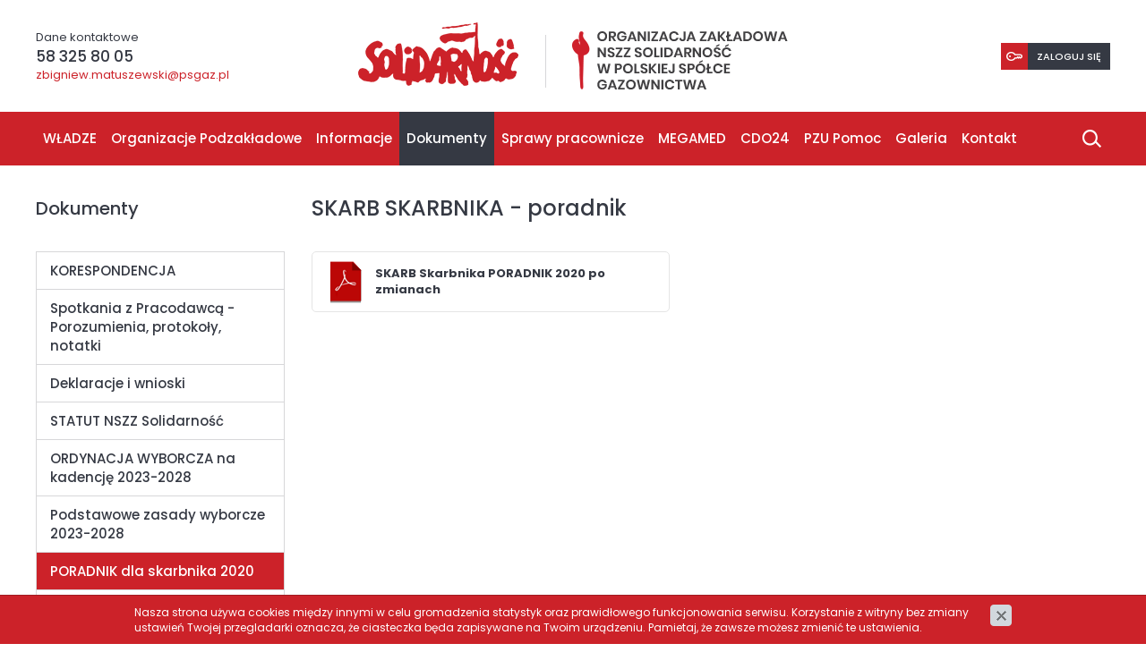

--- FILE ---
content_type: text/html; charset=utf-8
request_url: https://www.solidarnosc-psgaz.pl/dokumenty/poradnik-dla-skarbnika-2020
body_size: 2618
content:
<!DOCTYPE html>
<html lang="pl">
<head>
<title>PORADNIK dla skarbnika 2020 - Dokumenty - KZNSZZ</title>
<meta charset="utf-8">
<meta name="description" content="SKARB Skarbnika PORADNIK 2020 po zmianach">
<link href="/css/all_gzip.css?v=19" type="text/css" rel="stylesheet">
<link rel="shortcut icon" href="/grafika/favicon.ico" type="image/x-icon">
<link rel="icon" href="/grafika/favicon.ico" type="image/x-icon">
<link href="https://fonts.googleapis.com/css?family=Poppins:400,500,600,700&display=swap&subset=latin-ext" rel="stylesheet">
<!--[if lt IE 9]>
<script src="//oss.maxcdn.com/libs/html5shiv/3.7.0/html5shiv.js"></script>
<script src="//oss.maxcdn.com/libs/respond.js/1.4.2/respond.min.js"></script>
<![endif]-->
<meta id="viewport" name="viewport" content="width=device-width">
<meta name="robots" content="all">
</head>
<body class="body page1710824776">
<div class="wrapper">
<header>
<div class="container">
<div class="logo">
<a href="/" title="KZNSZZ"></a>
</div>
<div class="contact">
Dane kontaktowe<br />
<a href="tel:583258005">58 325 80 05 </a><br />
<a class="mailer">zbigniew.matuszewski|psgaz.pl| |zbigniew.matuszewski|psgaz.pl</a>
</div>
<div id="strefa_klienta">
<a class="login" href="/strefa_klienta"><span>Zaloguj się</span></a>
</div>
</div>
<div class="menu">
<div class="container">
<div class="search-box">
<form action="" method="GET">
<input type="text" name="q" value="" placeholder="" />
<button type="submit"></button>
</form>
</div>
<div class="navbar-header">
<button type="button" class="navbar-toggle" data-toggle="collapse" data-target=".navbar-collapse">
<span class="sr-only">Pokaż menu</span>
<span class="icon-bar"></span><span class="icon-bar"></span><span class="icon-bar"></span>
</button>
</div>
<div class="collapse navbar-collapse" role="navigation">
<ul class="nav navbar-nav nav-header">
<li class="mdropdown"><a href="https://www.solidarnosc-psgaz.pl/wladze">WŁADZE</a>
<ul class="dropdown-menu"><li><a href="https://www.solidarnosc-psgaz.pl/wladze/uchwala-kk-nr-119">Uchwała KK nr 1/19 kadencja</a></li></ul></li><li class="mdropdown"><a href="https://www.solidarnosc-psgaz.pl/organizacje-podzakladowe">Organizacje Podzakładowe</a>
<ul class="dropdown-menu"><li><a href="https://www.solidarnosc-psgaz.pl/organizacje-podzakladowe/op-w-bialymstoku">OP w Białymstoku</a></li><li><a href="https://www.solidarnosc-psgaz.pl/organizacje-podzakladowe/op-w-bydgoszczy">OP w Bydgoszczy</a></li><li><a href="https://www.solidarnosc-psgaz.pl/organizacje-podzakladowe/op-w-gdansku">OP w Gdańsku</a></li><li><a href="https://www.solidarnosc-psgaz.pl/organizacje-podzakladowe/op-w-gorzowie-wielkopolskim">OP w Gorzowie Wielkopolskim</a></li><li><a href="https://www.solidarnosc-psgaz.pl/organizacje-podzakladowe/op-w-jasle">OP w Jaśle</a></li><li><a href="https://www.solidarnosc-psgaz.pl/organizacje-podzakladowe/op-w-kielcach">OP w Kielcach</a></li><li><a href="https://www.solidarnosc-psgaz.pl/organizacje-podzakladowe/op-w-koszalinie">OP w Koszalinie</a></li><li><a href="https://www.solidarnosc-psgaz.pl/organizacje-podzakladowe/op-w-krakowie">OP w Krakowie</a></li><li><a href="https://www.solidarnosc-psgaz.pl/organizacje-podzakladowe/op-w-lublinie">OP w Lublinie</a></li><li><a href="https://www.solidarnosc-psgaz.pl/organizacje-podzakladowe/op-w-lodzi">OP w Łodzi</a></li><li><a href="https://www.solidarnosc-psgaz.pl/organizacje-podzakladowe/op-w-opolu">OP w Opolu</a></li><li><a href="https://www.solidarnosc-psgaz.pl/organizacje-podzakladowe/op-w-olsztynie">OP w Olsztynie</a></li><li><a href="https://www.solidarnosc-psgaz.pl/organizacje-podzakladowe/op-w-poznaniu">OP w Poznaniu</a></li><li><a href="https://www.solidarnosc-psgaz.pl/organizacje-podzakladowe/op-w-szczecinie">OP w Szczecinie</a></li><li><a href="https://www.solidarnosc-psgaz.pl/organizacje-podzakladowe/op-w-warszawie">OP w Warszawie</a></li><li><a href="https://www.solidarnosc-psgaz.pl/organizacje-podzakladowe/op-we-wroclawiu">OP we Wrocławiu</a></li><li><a href="https://www.solidarnosc-psgaz.pl/organizacje-podzakladowe/op-w-zabrzu">OP w Zabrzu</a></li></ul></li><li class="mdropdown"><a href="https://www.solidarnosc-psgaz.pl/biezace-informacje">Informacje</a>
<ul class="dropdown-menu"><li><a href="https://www.solidarnosc-psgaz.pl/biezace-informacje/posiedzenia-komisji-zakladowej">Posiedzenia Komisji Zakładowej</a></li><li><a href="https://www.solidarnosc-psgaz.pl/biezace-informacje/aktualnosci">Aktualności</a></li><li><a href="https://www.solidarnosc-psgaz.pl/biezace-informacje/wydarzenia">Wydarzenia</a></li><li><a href="https://www.solidarnosc-psgaz.pl/biezace-informacje/komunikaty">Komunikaty</a></li><li><a href="https://www.solidarnosc-psgaz.pl/biezace-informacje/archiwum">ARCHIWUM</a></li><li><a href="https://www.solidarnosc-psgaz.pl/biezace-informacje/zgubienieznalezienie-legitymacji">Zgubienie/znalezienie legitymacji</a></li><li><a href="https://www.solidarnosc-psgaz.pl/biezace-informacje/humor">Humor</a></li></ul></li><li class="mdropdown active"><a href="https://www.solidarnosc-psgaz.pl/dokumenty">Dokumenty</a>
<ul class="dropdown-menu"><li><a href="https://www.solidarnosc-psgaz.pl/dokumenty/pisma">KORESPONDENCJA</a></li><li><a href="https://www.solidarnosc-psgaz.pl/dokumenty/spotkania-z-pracodawca-protokoly-notatki">Spotkania z Pracodawcą - Porozumienia, protokoły, notatki</a></li><li><a href="https://www.solidarnosc-psgaz.pl/dokumenty/deklaracje-i-wnioski">Deklaracje i wnioski</a></li><li><a href="https://www.solidarnosc-psgaz.pl/dokumenty/486698518">STATUT NSZZ Solidarność</a></li><li><a href="https://www.solidarnosc-psgaz.pl/dokumenty/ordynacja-wyborcza-na-kadencje-2023-2028">ORDYNACJA WYBORCZA na kadencję 2023-2028</a></li><li><a href="https://www.solidarnosc-psgaz.pl/dokumenty/podstawowe-zasady-wyborcze-2023-2028">Podstawowe zasady wyborcze 2023-2028</a></li><li class="active"><a href="https://www.solidarnosc-psgaz.pl/dokumenty/poradnik-dla-skarbnika-2020">PORADNIK dla skarbnika 2020</a></li><li><a href="https://www.solidarnosc-psgaz.pl/dokumenty/inne">Inne</a></li></ul></li><li class=""><a href="https://www.solidarnosc-psgaz.pl/sprawy-pracownicze">Sprawy pracownicze</a></li><li class="mdropdown"><a href="https://www.solidarnosc-psgaz.pl/luxmed">MEGAMED</a>
<ul class="dropdown-menu"><li><a href="https://www.solidarnosc-psgaz.pl/luxmed/zgloszenie-reklamacji">Zgłoszenie reklamacji</a></li><li><a href="https://www.solidarnosc-psgaz.pl/luxmed/14112019-komunikat-i-standardy">01.02.2021 Informacja</a></li></ul></li><li class=""><a href="https://www.solidarnosc-psgaz.pl/836300623">CDO24</a></li><li class="mdropdown"><a target="_blank" targtet="_blank" href="https://klubpzupomoc.pzu.pl/nszz-solidarnosc">PZU Pomoc</a>
<ul class="dropdown-menu"><li><a href="https://www.solidarnosc-psgaz.pl/klub-pzu-pomoc/informacja-dla-czlonkow-zwiazku">Informacja dla członków Związku</a></li></ul></li><li class="mdropdown"><a href="https://www.solidarnosc-psgaz.pl/galeria">Galeria</a>
<ul class="dropdown-menu"><li><a href="https://www.solidarnosc-psgaz.pl/galeria/pzd-2022-lublin">PZD 2022 Lublin</a></li><li><a href="https://www.solidarnosc-psgaz.pl/galeria/pzd-2021-op-w-gdansku">PZD 2021 OP w Gdańsku </a></li><li><a href="https://www.solidarnosc-psgaz.pl/galeria/zzd-2021-knybawa">ZZD 2021 Knybawa </a></li><li><a href="https://www.solidarnosc-psgaz.pl/galeria/spotkanie-noworoczne-z-seniorami-w-gdansku">Spotkanie noworoczne z seniorami w Gdańsku</a></li><li><a href="https://www.solidarnosc-psgaz.pl/galeria/1411152834">Obchody Grudnia 70 w Gdyni - 2019</a></li><li><a href="https://www.solidarnosc-psgaz.pl/galeria/barborka-gdanskiej-solidarnosci">Barbórka 2019 Gdańskiej Solidarności</a></li><li><a href="https://www.solidarnosc-psgaz.pl/galeria/pzd-2019-op-w-bydgoszczy">PZD 2019 OP w Bydgoszczy</a></li><li><a href="https://www.solidarnosc-psgaz.pl/galeria/komisja-zakladowa">KOMISJA ZAKŁADOWA</a></li><li><a href="https://www.solidarnosc-psgaz.pl/galeria/pzd-op-w-gdansku">PZD 2019 OP w Gdańsku</a></li><li><a href="https://www.solidarnosc-psgaz.pl/galeria/wycieczka-seniorow-7092019">Wycieczka seniorów OP w Gdańsku</a></li><li><a href="https://www.solidarnosc-psgaz.pl/galeria/festyn-op-w-koszalinie">Festyn OP w Koszalinie</a></li></ul></li><li class=""><a href="https://www.solidarnosc-psgaz.pl/kontakt">Kontakt</a></li>
</ul>
</div>
</div>
</div>
</header>
<div class="header-spacer"></div>
<div class="container">
<div class="content">
<div class="row row-offcanvas row-offcanvas-left">
<button type="button" class="visible-xs btn-offcanvas navbar-left-toggle" data-toggle="offcanvas">
<span class="glyphicon glyphicon-share-alt"></span> Pokaż menu
</button>
<div class="clearfix"></div>
<div id="sidebar" class="col-xs-6 col-sm-3 col-sm-4 sidebar-offcanvas">
<div class="small-title">Dokumenty</div>
<ul class="nav nav-left">
<li class="m1"><a href="https://www.solidarnosc-psgaz.pl/dokumenty/pisma">KORESPONDENCJA</a></li><li class="m1"><a href="https://www.solidarnosc-psgaz.pl/dokumenty/spotkania-z-pracodawca-protokoly-notatki">Spotkania z Pracodawcą - Porozumienia, protokoły, notatki</a></li><li class="m1"><a href="https://www.solidarnosc-psgaz.pl/dokumenty/deklaracje-i-wnioski">Deklaracje i wnioski</a></li><li class="m1"><a href="https://www.solidarnosc-psgaz.pl/dokumenty/486698518">STATUT NSZZ Solidarność</a></li><li class="m1"><a href="https://www.solidarnosc-psgaz.pl/dokumenty/ordynacja-wyborcza-na-kadencje-2023-2028">ORDYNACJA WYBORCZA na kadencję 2023-2028</a></li><li class="m1"><a href="https://www.solidarnosc-psgaz.pl/dokumenty/podstawowe-zasady-wyborcze-2023-2028">Podstawowe zasady wyborcze 2023-2028</a></li><li class="m1 active"><a href="https://www.solidarnosc-psgaz.pl/dokumenty/poradnik-dla-skarbnika-2020">PORADNIK dla skarbnika 2020</a></li><li class="m1"><a href="https://www.solidarnosc-psgaz.pl/dokumenty/inne">Inne</a></li>
</ul>
</div>
<div id="cmsContent" class="col-md-9 col-sm-8">
<div class="section"><div class="row"><div class="col-xxs-12 col-xs-12 col-md-12">
<h1>SKARB SKARBNIKA - poradnik </h1>
<div class="ukl ukl_lt">
<div class="ukl-body">
<p><a class="plik" href="/files/1710824776/file/SKARB_Skarbnika_PORADNIK_2020_po_zmianach.pdf" target="_blank">SKARB Skarbnika PORADNIK 2020 po zmianach</a></p>
</div>
</div>
</div></div></div>
<div class="row"></div>
</div>
</div>
</div>
</div>
<footer>
<div class="container">
<div class="copyright">
© 2019 Organizacja Zakładowa NSZZ „Solidarność” w Polskiej Spółce Gazownictwa Sp. z o.o. | <a href="/rodo">Polityka prywatności</a> | Wszelkie prawa zastrzeżone<br />
Projekt &amp; <a href="http://www.dms-cms.pl">cms</a>: <a title="Projektowanie stron WWW Warszawa" href="https://www.zstudio.pl">www.zstudio.pl</a>
</div>
</div>
</footer>
<div class="contact-fixed">
<a href="tel:583258005">58 325 80 05 </a>
<a class="mailer">zbigniew.matuszewski|psgaz.pl| |zbigniew.matuszewski|psgaz.pl</a>
</div>
</div>
<script async src="/js/all_gzip.js" type="text/javascript"></script>
</body>
</html>
